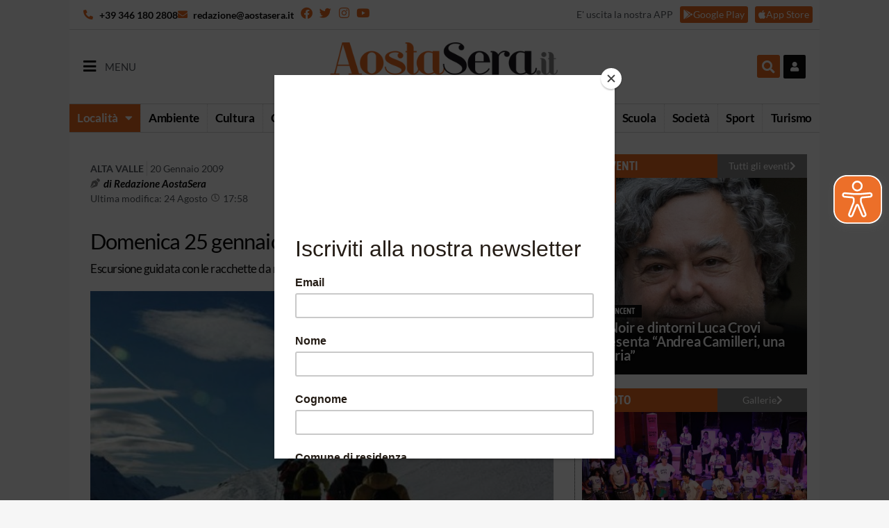

--- FILE ---
content_type: text/css
request_url: https://aostasera.it/wp-content/uploads/elementor/css/post-94.css?ver=1756126244
body_size: 1316
content:
.elementor-94 .elementor-element.elementor-element-7387e08e > .elementor-container > .elementor-column > .elementor-widget-wrap{align-content:flex-start;align-items:flex-start;}.elementor-94 .elementor-element.elementor-element-7387e08e{overflow:hidden;transition:background 0.3s, border 0.3s, border-radius 0.3s, box-shadow 0.3s;}.elementor-94 .elementor-element.elementor-element-7387e08e > .elementor-background-overlay{transition:background 0.3s, border-radius 0.3s, opacity 0.3s;}.elementor-bc-flex-widget .elementor-94 .elementor-element.elementor-element-33e90409.elementor-column .elementor-widget-wrap{align-items:flex-start;}.elementor-94 .elementor-element.elementor-element-33e90409.elementor-column.elementor-element[data-element_type="column"] > .elementor-widget-wrap.elementor-element-populated{align-content:flex-start;align-items:flex-start;}.elementor-94 .elementor-element.elementor-element-33e90409.elementor-column > .elementor-widget-wrap{justify-content:flex-start;}.elementor-94 .elementor-element.elementor-element-33e90409 > .elementor-widget-wrap > .elementor-widget:not(.elementor-widget__width-auto):not(.elementor-widget__width-initial):not(:last-child):not(.elementor-absolute){margin-bottom:10px;}.elementor-94 .elementor-element.elementor-element-33e90409 > .elementor-element-populated{transition:background 0.3s, border 0.3s, border-radius 0.3s, box-shadow 0.3s;margin:0px 0px 0px 0px;--e-column-margin-right:0px;--e-column-margin-left:0px;padding:0px 0px 0px 0px;}.elementor-94 .elementor-element.elementor-element-33e90409 > .elementor-element-populated > .elementor-background-overlay{transition:background 0.3s, border-radius 0.3s, opacity 0.3s;}.elementor-widget-text-editor{color:var( --e-global-color-text );}.elementor-widget-text-editor.elementor-drop-cap-view-stacked .elementor-drop-cap{background-color:var( --e-global-color-primary );}.elementor-widget-text-editor.elementor-drop-cap-view-framed .elementor-drop-cap, .elementor-widget-text-editor.elementor-drop-cap-view-default .elementor-drop-cap{color:var( --e-global-color-primary );border-color:var( --e-global-color-primary );}.elementor-94 .elementor-element.elementor-element-500acff4{width:auto;max-width:auto;bottom:0px;z-index:10;text-align:left;font-family:"Asap Condensed", Sans-serif;font-size:13px;font-weight:600;text-transform:uppercase;letter-spacing:0.2px;color:#FFFFFF;}.elementor-94 .elementor-element.elementor-element-500acff4 > .elementor-widget-container{background-color:var( --e-global-color-4d4b6db );margin:0px 0px 10px 10px;padding:0px 10px 0px 10px;border-radius:0px 0px 0px 0px;}body:not(.rtl) .elementor-94 .elementor-element.elementor-element-500acff4{left:0px;}body.rtl .elementor-94 .elementor-element.elementor-element-500acff4{right:0px;}.elementor-widget-theme-post-featured-image .widget-image-caption{color:var( --e-global-color-text );}.elementor-94 .elementor-element.elementor-element-1c95eea0 > .elementor-widget-container{margin:0px 0px 0px 0px;padding:0px 0px 0px 0px;}.elementor-94 .elementor-element.elementor-element-1c95eea0 img{width:100%;}.elementor-94 .elementor-element.elementor-element-62e82f61:not(.elementor-motion-effects-element-type-background), .elementor-94 .elementor-element.elementor-element-62e82f61 > .elementor-motion-effects-container > .elementor-motion-effects-layer{background-color:#02010100;}.elementor-94 .elementor-element.elementor-element-62e82f61{overflow:hidden;transition:background 0.3s, border 0.3s, border-radius 0.3s, box-shadow 0.3s;}.elementor-94 .elementor-element.elementor-element-62e82f61 > .elementor-background-overlay{transition:background 0.3s, border-radius 0.3s, opacity 0.3s;}.elementor-94 .elementor-element.elementor-element-4a469238:not(.elementor-motion-effects-element-type-background) > .elementor-widget-wrap, .elementor-94 .elementor-element.elementor-element-4a469238 > .elementor-widget-wrap > .elementor-motion-effects-container > .elementor-motion-effects-layer{background-color:#02010100;}.elementor-bc-flex-widget .elementor-94 .elementor-element.elementor-element-4a469238.elementor-column .elementor-widget-wrap{align-items:flex-start;}.elementor-94 .elementor-element.elementor-element-4a469238.elementor-column.elementor-element[data-element_type="column"] > .elementor-widget-wrap.elementor-element-populated{align-content:flex-start;align-items:flex-start;}.elementor-94 .elementor-element.elementor-element-4a469238 > .elementor-widget-wrap > .elementor-widget:not(.elementor-widget__width-auto):not(.elementor-widget__width-initial):not(:last-child):not(.elementor-absolute){margin-bottom:0px;}.elementor-94 .elementor-element.elementor-element-4a469238 > .elementor-element-populated{transition:background 0.3s, border 0.3s, border-radius 0.3s, box-shadow 0.3s;}.elementor-94 .elementor-element.elementor-element-4a469238 > .elementor-element-populated > .elementor-background-overlay{transition:background 0.3s, border-radius 0.3s, opacity 0.3s;}.elementor-widget-post-info .elementor-icon-list-item:not(:last-child):after{border-color:var( --e-global-color-text );}.elementor-widget-post-info .elementor-icon-list-icon i{color:var( --e-global-color-primary );}.elementor-widget-post-info .elementor-icon-list-icon svg{fill:var( --e-global-color-primary );}.elementor-widget-post-info .elementor-icon-list-text, .elementor-widget-post-info .elementor-icon-list-text a{color:var( --e-global-color-secondary );}.elementor-94 .elementor-element.elementor-element-fce6a8e > .elementor-widget-container{padding:0px 0px 5px 0px;}.elementor-94 .elementor-element.elementor-element-fce6a8e .elementor-icon-list-items:not(.elementor-inline-items) .elementor-icon-list-item:not(:last-child){padding-bottom:calc(8px/2);}.elementor-94 .elementor-element.elementor-element-fce6a8e .elementor-icon-list-items:not(.elementor-inline-items) .elementor-icon-list-item:not(:first-child){margin-top:calc(8px/2);}.elementor-94 .elementor-element.elementor-element-fce6a8e .elementor-icon-list-items.elementor-inline-items .elementor-icon-list-item{margin-right:calc(8px/2);margin-left:calc(8px/2);}.elementor-94 .elementor-element.elementor-element-fce6a8e .elementor-icon-list-items.elementor-inline-items{margin-right:calc(-8px/2);margin-left:calc(-8px/2);}body.rtl .elementor-94 .elementor-element.elementor-element-fce6a8e .elementor-icon-list-items.elementor-inline-items .elementor-icon-list-item:after{left:calc(-8px/2);}body:not(.rtl) .elementor-94 .elementor-element.elementor-element-fce6a8e .elementor-icon-list-items.elementor-inline-items .elementor-icon-list-item:after{right:calc(-8px/2);}.elementor-94 .elementor-element.elementor-element-fce6a8e .elementor-icon-list-item:not(:last-child):after{content:"";border-color:#ddd;}.elementor-94 .elementor-element.elementor-element-fce6a8e .elementor-icon-list-items:not(.elementor-inline-items) .elementor-icon-list-item:not(:last-child):after{border-top-style:solid;border-top-width:1px;}.elementor-94 .elementor-element.elementor-element-fce6a8e .elementor-icon-list-items.elementor-inline-items .elementor-icon-list-item:not(:last-child):after{border-left-style:solid;}.elementor-94 .elementor-element.elementor-element-fce6a8e .elementor-inline-items .elementor-icon-list-item:not(:last-child):after{border-left-width:1px;}.elementor-94 .elementor-element.elementor-element-fce6a8e .elementor-icon-list-icon i{color:#AAAAAA;font-size:12px;}.elementor-94 .elementor-element.elementor-element-fce6a8e .elementor-icon-list-icon svg{fill:#AAAAAA;--e-icon-list-icon-size:12px;}.elementor-94 .elementor-element.elementor-element-fce6a8e .elementor-icon-list-icon{width:12px;}.elementor-94 .elementor-element.elementor-element-fce6a8e .elementor-icon-list-item{font-size:12px;}.elementor-widget-theme-post-title .elementor-heading-title{color:var( --e-global-color-primary );}.elementor-94 .elementor-element.elementor-element-4f59fd79 > .elementor-widget-container{padding:0px 0px 5px 0px;}.elementor-94 .elementor-element.elementor-element-4f59fd79 .elementor-heading-title{font-size:24px;font-weight:500;line-height:24px;letter-spacing:-0.2px;color:var( --e-global-color-text );}.elementor-94 .elementor-element.elementor-element-d030c6f > .elementor-widget-container{padding:5px 0px 5px 0px;}.elementor-94 .elementor-element.elementor-element-d030c6f .elementor-icon-list-icon{width:14px;}.elementor-94 .elementor-element.elementor-element-d030c6f .elementor-icon-list-icon i{font-size:14px;}.elementor-94 .elementor-element.elementor-element-d030c6f .elementor-icon-list-icon svg{--e-icon-list-icon-size:14px;}body:not(.rtl) .elementor-94 .elementor-element.elementor-element-d030c6f .elementor-icon-list-text{padding-left:0px;}body.rtl .elementor-94 .elementor-element.elementor-element-d030c6f .elementor-icon-list-text{padding-right:0px;}.elementor-94 .elementor-element.elementor-element-d030c6f .elementor-icon-list-text, .elementor-94 .elementor-element.elementor-element-d030c6f .elementor-icon-list-text a{color:var( --e-global-color-text );}.elementor-94 .elementor-element.elementor-element-d030c6f .elementor-icon-list-item{font-size:14px;}.elementor-94 .elementor-element.elementor-element-0c2028f > .elementor-widget-container{padding:0px 0px 00px 0px;}.elementor-94 .elementor-element.elementor-element-0c2028f .elementor-icon-list-items:not(.elementor-inline-items) .elementor-icon-list-item:not(:last-child){padding-bottom:calc(8px/2);}.elementor-94 .elementor-element.elementor-element-0c2028f .elementor-icon-list-items:not(.elementor-inline-items) .elementor-icon-list-item:not(:first-child){margin-top:calc(8px/2);}.elementor-94 .elementor-element.elementor-element-0c2028f .elementor-icon-list-items.elementor-inline-items .elementor-icon-list-item{margin-right:calc(8px/2);margin-left:calc(8px/2);}.elementor-94 .elementor-element.elementor-element-0c2028f .elementor-icon-list-items.elementor-inline-items{margin-right:calc(-8px/2);margin-left:calc(-8px/2);}body.rtl .elementor-94 .elementor-element.elementor-element-0c2028f .elementor-icon-list-items.elementor-inline-items .elementor-icon-list-item:after{left:calc(-8px/2);}body:not(.rtl) .elementor-94 .elementor-element.elementor-element-0c2028f .elementor-icon-list-items.elementor-inline-items .elementor-icon-list-item:after{right:calc(-8px/2);}.elementor-94 .elementor-element.elementor-element-0c2028f .elementor-icon-list-item:not(:last-child):after{content:"";border-color:#ddd;}.elementor-94 .elementor-element.elementor-element-0c2028f .elementor-icon-list-items:not(.elementor-inline-items) .elementor-icon-list-item:not(:last-child):after{border-top-style:solid;border-top-width:1px;}.elementor-94 .elementor-element.elementor-element-0c2028f .elementor-icon-list-items.elementor-inline-items .elementor-icon-list-item:not(:last-child):after{border-left-style:solid;}.elementor-94 .elementor-element.elementor-element-0c2028f .elementor-inline-items .elementor-icon-list-item:not(:last-child):after{border-left-width:1px;}.elementor-94 .elementor-element.elementor-element-0c2028f .elementor-icon-list-icon i{color:#AAAAAA;font-size:12px;}.elementor-94 .elementor-element.elementor-element-0c2028f .elementor-icon-list-icon svg{fill:#AAAAAA;--e-icon-list-icon-size:12px;}.elementor-94 .elementor-element.elementor-element-0c2028f .elementor-icon-list-icon{width:12px;}.elementor-94 .elementor-element.elementor-element-0c2028f .elementor-icon-list-text, .elementor-94 .elementor-element.elementor-element-0c2028f .elementor-icon-list-text a{color:var( --e-global-color-text );}.elementor-94 .elementor-element.elementor-element-0c2028f .elementor-icon-list-item{font-family:"Roboto", Sans-serif;font-size:12px;font-weight:400;font-style:italic;}@media(max-width:768px){.elementor-94 .elementor-element.elementor-element-500acff4 > .elementor-widget-container{margin:0px 0px 0px 0px;padding:0px 4px 0px 4px;}.elementor-94 .elementor-element.elementor-element-500acff4{font-size:11px;}.elementor-94 .elementor-element.elementor-element-fce6a8e .elementor-icon-list-items:not(.elementor-inline-items) .elementor-icon-list-item:not(:last-child){padding-bottom:calc(4px/2);}.elementor-94 .elementor-element.elementor-element-fce6a8e .elementor-icon-list-items:not(.elementor-inline-items) .elementor-icon-list-item:not(:first-child){margin-top:calc(4px/2);}.elementor-94 .elementor-element.elementor-element-fce6a8e .elementor-icon-list-items.elementor-inline-items .elementor-icon-list-item{margin-right:calc(4px/2);margin-left:calc(4px/2);}.elementor-94 .elementor-element.elementor-element-fce6a8e .elementor-icon-list-items.elementor-inline-items{margin-right:calc(-4px/2);margin-left:calc(-4px/2);}body.rtl .elementor-94 .elementor-element.elementor-element-fce6a8e .elementor-icon-list-items.elementor-inline-items .elementor-icon-list-item:after{left:calc(-4px/2);}body:not(.rtl) .elementor-94 .elementor-element.elementor-element-fce6a8e .elementor-icon-list-items.elementor-inline-items .elementor-icon-list-item:after{right:calc(-4px/2);}.elementor-94 .elementor-element.elementor-element-fce6a8e .elementor-icon-list-icon{width:12px;}.elementor-94 .elementor-element.elementor-element-fce6a8e .elementor-icon-list-icon i{font-size:12px;}.elementor-94 .elementor-element.elementor-element-fce6a8e .elementor-icon-list-icon svg{--e-icon-list-icon-size:12px;}.elementor-94 .elementor-element.elementor-element-fce6a8e .elementor-icon-list-item{font-size:12px;}.elementor-94 .elementor-element.elementor-element-4f59fd79 .elementor-heading-title{font-size:24px;}.elementor-94 .elementor-element.elementor-element-0c2028f .elementor-icon-list-items:not(.elementor-inline-items) .elementor-icon-list-item:not(:last-child){padding-bottom:calc(4px/2);}.elementor-94 .elementor-element.elementor-element-0c2028f .elementor-icon-list-items:not(.elementor-inline-items) .elementor-icon-list-item:not(:first-child){margin-top:calc(4px/2);}.elementor-94 .elementor-element.elementor-element-0c2028f .elementor-icon-list-items.elementor-inline-items .elementor-icon-list-item{margin-right:calc(4px/2);margin-left:calc(4px/2);}.elementor-94 .elementor-element.elementor-element-0c2028f .elementor-icon-list-items.elementor-inline-items{margin-right:calc(-4px/2);margin-left:calc(-4px/2);}body.rtl .elementor-94 .elementor-element.elementor-element-0c2028f .elementor-icon-list-items.elementor-inline-items .elementor-icon-list-item:after{left:calc(-4px/2);}body:not(.rtl) .elementor-94 .elementor-element.elementor-element-0c2028f .elementor-icon-list-items.elementor-inline-items .elementor-icon-list-item:after{right:calc(-4px/2);}.elementor-94 .elementor-element.elementor-element-0c2028f .elementor-icon-list-icon{width:12px;}.elementor-94 .elementor-element.elementor-element-0c2028f .elementor-icon-list-icon i{font-size:12px;}.elementor-94 .elementor-element.elementor-element-0c2028f .elementor-icon-list-icon svg{--e-icon-list-icon-size:12px;}.elementor-94 .elementor-element.elementor-element-0c2028f .elementor-icon-list-item{font-size:12px;}}/* Start custom CSS for column, class: .elementor-element-33e90409 */.elementor-94 .elementor-element.elementor-element-33e90409{overflow:hidden;}/* End custom CSS */
/* Start custom CSS for section, class: .elementor-element-7387e08e */.ecs-nogap {padding:0px !important;}/* End custom CSS */
/* Start custom CSS for column, class: .elementor-element-4a469238 */.elementor-94 .elementor-element.elementor-element-4a469238{overflow:hidden;}/* End custom CSS */

--- FILE ---
content_type: text/css
request_url: https://aostasera.it/wp-content/uploads/elementor/css/post-267.css?ver=1756126466
body_size: 1248
content:
.elementor-267 .elementor-element.elementor-element-3bc2e38:not(.elementor-motion-effects-element-type-background), .elementor-267 .elementor-element.elementor-element-3bc2e38 > .elementor-motion-effects-container > .elementor-motion-effects-layer{background-color:#02010100;}.elementor-267 .elementor-element.elementor-element-3bc2e38{transition:background 0.3s, border 0.3s, border-radius 0.3s, box-shadow 0.3s;margin-top:0px;margin-bottom:10px;padding:0px 0px 0px 0px;}.elementor-267 .elementor-element.elementor-element-3bc2e38 > .elementor-background-overlay{transition:background 0.3s, border-radius 0.3s, opacity 0.3s;}.elementor-bc-flex-widget .elementor-267 .elementor-element.elementor-element-525bbf1.elementor-column .elementor-widget-wrap{align-items:center;}.elementor-267 .elementor-element.elementor-element-525bbf1.elementor-column.elementor-element[data-element_type="column"] > .elementor-widget-wrap.elementor-element-populated{align-content:center;align-items:center;}.elementor-267 .elementor-element.elementor-element-525bbf1 > .elementor-element-populated{margin:0px 0px 0px 0px;--e-column-margin-right:0px;--e-column-margin-left:0px;padding:0px 0px 0px 0px;}.elementor-widget-text-editor{color:var( --e-global-color-text );}.elementor-widget-text-editor.elementor-drop-cap-view-stacked .elementor-drop-cap{background-color:var( --e-global-color-primary );}.elementor-widget-text-editor.elementor-drop-cap-view-framed .elementor-drop-cap, .elementor-widget-text-editor.elementor-drop-cap-view-default .elementor-drop-cap{color:var( --e-global-color-primary );border-color:var( --e-global-color-primary );}.elementor-267 .elementor-element.elementor-element-6d8281e{width:auto;max-width:auto;z-index:10;text-align:left;font-family:"Asap Condensed", Sans-serif;font-size:13px;font-weight:600;text-transform:uppercase;letter-spacing:0.2px;color:#FFFFFF;}.elementor-267 .elementor-element.elementor-element-6d8281e > .elementor-widget-container{background-color:var( --e-global-color-4d4b6db );margin:0px 0px 0px 0px;padding:0px 10px 0px 10px;border-radius:0px 0px 0px 0px;}.elementor-widget-theme-post-featured-image .widget-image-caption{color:var( --e-global-color-text );}.elementor-267 .elementor-element.elementor-element-084221c{width:100%;max-width:100%;}.elementor-267 .elementor-element.elementor-element-084221c > .elementor-widget-container{margin:-19px 0px 0px 0px;}.elementor-267 .elementor-element.elementor-element-084221c img{width:100%;}.elementor-267 .elementor-element.elementor-element-ad74b19:not(.elementor-motion-effects-element-type-background) > .elementor-widget-wrap, .elementor-267 .elementor-element.elementor-element-ad74b19 > .elementor-widget-wrap > .elementor-motion-effects-container > .elementor-motion-effects-layer{background-color:#02010100;}.elementor-bc-flex-widget .elementor-267 .elementor-element.elementor-element-ad74b19.elementor-column .elementor-widget-wrap{align-items:center;}.elementor-267 .elementor-element.elementor-element-ad74b19.elementor-column.elementor-element[data-element_type="column"] > .elementor-widget-wrap.elementor-element-populated{align-content:center;align-items:center;}.elementor-267 .elementor-element.elementor-element-ad74b19 > .elementor-widget-wrap > .elementor-widget:not(.elementor-widget__width-auto):not(.elementor-widget__width-initial):not(:last-child):not(.elementor-absolute){margin-bottom:0px;}.elementor-267 .elementor-element.elementor-element-ad74b19 > .elementor-element-populated{transition:background 0.3s, border 0.3s, border-radius 0.3s, box-shadow 0.3s;padding:10px 20px 10px 20px;}.elementor-267 .elementor-element.elementor-element-ad74b19 > .elementor-element-populated > .elementor-background-overlay{transition:background 0.3s, border-radius 0.3s, opacity 0.3s;}.elementor-widget-post-info .elementor-icon-list-item:not(:last-child):after{border-color:var( --e-global-color-text );}.elementor-widget-post-info .elementor-icon-list-icon i{color:var( --e-global-color-primary );}.elementor-widget-post-info .elementor-icon-list-icon svg{fill:var( --e-global-color-primary );}.elementor-widget-post-info .elementor-icon-list-text, .elementor-widget-post-info .elementor-icon-list-text a{color:var( --e-global-color-secondary );}.elementor-267 .elementor-element.elementor-element-68274b3 > .elementor-widget-container{padding:0px 0px 5px 0px;}.elementor-267 .elementor-element.elementor-element-68274b3 .elementor-icon-list-items:not(.elementor-inline-items) .elementor-icon-list-item:not(:last-child){padding-bottom:calc(8px/2);}.elementor-267 .elementor-element.elementor-element-68274b3 .elementor-icon-list-items:not(.elementor-inline-items) .elementor-icon-list-item:not(:first-child){margin-top:calc(8px/2);}.elementor-267 .elementor-element.elementor-element-68274b3 .elementor-icon-list-items.elementor-inline-items .elementor-icon-list-item{margin-right:calc(8px/2);margin-left:calc(8px/2);}.elementor-267 .elementor-element.elementor-element-68274b3 .elementor-icon-list-items.elementor-inline-items{margin-right:calc(-8px/2);margin-left:calc(-8px/2);}body.rtl .elementor-267 .elementor-element.elementor-element-68274b3 .elementor-icon-list-items.elementor-inline-items .elementor-icon-list-item:after{left:calc(-8px/2);}body:not(.rtl) .elementor-267 .elementor-element.elementor-element-68274b3 .elementor-icon-list-items.elementor-inline-items .elementor-icon-list-item:after{right:calc(-8px/2);}.elementor-267 .elementor-element.elementor-element-68274b3 .elementor-icon-list-item:not(:last-child):after{content:"";border-color:#ddd;}.elementor-267 .elementor-element.elementor-element-68274b3 .elementor-icon-list-items:not(.elementor-inline-items) .elementor-icon-list-item:not(:last-child):after{border-top-style:solid;border-top-width:1px;}.elementor-267 .elementor-element.elementor-element-68274b3 .elementor-icon-list-items.elementor-inline-items .elementor-icon-list-item:not(:last-child):after{border-left-style:solid;}.elementor-267 .elementor-element.elementor-element-68274b3 .elementor-inline-items .elementor-icon-list-item:not(:last-child):after{border-left-width:1px;}.elementor-267 .elementor-element.elementor-element-68274b3 .elementor-icon-list-icon i{color:#AAAAAA;font-size:12px;}.elementor-267 .elementor-element.elementor-element-68274b3 .elementor-icon-list-icon svg{fill:#AAAAAA;--e-icon-list-icon-size:12px;}.elementor-267 .elementor-element.elementor-element-68274b3 .elementor-icon-list-icon{width:12px;}.elementor-267 .elementor-element.elementor-element-68274b3 .elementor-icon-list-item{font-size:12px;}.elementor-widget-theme-post-title .elementor-heading-title{color:var( --e-global-color-primary );}.elementor-267 .elementor-element.elementor-element-6b11e74 > .elementor-widget-container{padding:0px 0px 5px 0px;}.elementor-267 .elementor-element.elementor-element-6b11e74 .elementor-heading-title{font-size:22px;font-weight:400;text-decoration:none;line-height:25px;letter-spacing:-0.5px;color:#000000;}.elementor-267 .elementor-element.elementor-element-0a256e4 > .elementor-widget-container{padding:0px 0px 00px 0px;}.elementor-267 .elementor-element.elementor-element-0a256e4 .elementor-icon-list-items:not(.elementor-inline-items) .elementor-icon-list-item:not(:last-child){padding-bottom:calc(8px/2);}.elementor-267 .elementor-element.elementor-element-0a256e4 .elementor-icon-list-items:not(.elementor-inline-items) .elementor-icon-list-item:not(:first-child){margin-top:calc(8px/2);}.elementor-267 .elementor-element.elementor-element-0a256e4 .elementor-icon-list-items.elementor-inline-items .elementor-icon-list-item{margin-right:calc(8px/2);margin-left:calc(8px/2);}.elementor-267 .elementor-element.elementor-element-0a256e4 .elementor-icon-list-items.elementor-inline-items{margin-right:calc(-8px/2);margin-left:calc(-8px/2);}body.rtl .elementor-267 .elementor-element.elementor-element-0a256e4 .elementor-icon-list-items.elementor-inline-items .elementor-icon-list-item:after{left:calc(-8px/2);}body:not(.rtl) .elementor-267 .elementor-element.elementor-element-0a256e4 .elementor-icon-list-items.elementor-inline-items .elementor-icon-list-item:after{right:calc(-8px/2);}.elementor-267 .elementor-element.elementor-element-0a256e4 .elementor-icon-list-item:not(:last-child):after{content:"";border-color:#ddd;}.elementor-267 .elementor-element.elementor-element-0a256e4 .elementor-icon-list-items:not(.elementor-inline-items) .elementor-icon-list-item:not(:last-child):after{border-top-style:solid;border-top-width:1px;}.elementor-267 .elementor-element.elementor-element-0a256e4 .elementor-icon-list-items.elementor-inline-items .elementor-icon-list-item:not(:last-child):after{border-left-style:solid;}.elementor-267 .elementor-element.elementor-element-0a256e4 .elementor-inline-items .elementor-icon-list-item:not(:last-child):after{border-left-width:1px;}.elementor-267 .elementor-element.elementor-element-0a256e4 .elementor-icon-list-icon i{color:#AAAAAA;font-size:12px;}.elementor-267 .elementor-element.elementor-element-0a256e4 .elementor-icon-list-icon svg{fill:#AAAAAA;--e-icon-list-icon-size:12px;}.elementor-267 .elementor-element.elementor-element-0a256e4 .elementor-icon-list-icon{width:12px;}.elementor-267 .elementor-element.elementor-element-0a256e4 .elementor-icon-list-text, .elementor-267 .elementor-element.elementor-element-0a256e4 .elementor-icon-list-text a{color:var( --e-global-color-text );}.elementor-267 .elementor-element.elementor-element-0a256e4 .elementor-icon-list-item{font-family:"Roboto", Sans-serif;font-size:12px;font-style:italic;}@media(max-width:768px){.elementor-267 .elementor-element.elementor-element-525bbf1{width:40%;}.elementor-267 .elementor-element.elementor-element-6d8281e > .elementor-widget-container{margin:0px 0px 0px 0px;padding:0px 4px 0px 4px;}.elementor-267 .elementor-element.elementor-element-6d8281e{font-size:11px;}.elementor-267 .elementor-element.elementor-element-084221c > .elementor-widget-container{margin:-16px 0px 0px 0px;}.elementor-267 .elementor-element.elementor-element-ad74b19{width:60%;}.elementor-267 .elementor-element.elementor-element-ad74b19 > .elementor-element-populated{padding:0px 0px 0px 10px;}.elementor-267 .elementor-element.elementor-element-68274b3 .elementor-icon-list-items:not(.elementor-inline-items) .elementor-icon-list-item:not(:last-child){padding-bottom:calc(4px/2);}.elementor-267 .elementor-element.elementor-element-68274b3 .elementor-icon-list-items:not(.elementor-inline-items) .elementor-icon-list-item:not(:first-child){margin-top:calc(4px/2);}.elementor-267 .elementor-element.elementor-element-68274b3 .elementor-icon-list-items.elementor-inline-items .elementor-icon-list-item{margin-right:calc(4px/2);margin-left:calc(4px/2);}.elementor-267 .elementor-element.elementor-element-68274b3 .elementor-icon-list-items.elementor-inline-items{margin-right:calc(-4px/2);margin-left:calc(-4px/2);}body.rtl .elementor-267 .elementor-element.elementor-element-68274b3 .elementor-icon-list-items.elementor-inline-items .elementor-icon-list-item:after{left:calc(-4px/2);}body:not(.rtl) .elementor-267 .elementor-element.elementor-element-68274b3 .elementor-icon-list-items.elementor-inline-items .elementor-icon-list-item:after{right:calc(-4px/2);}.elementor-267 .elementor-element.elementor-element-68274b3 .elementor-icon-list-icon{width:12px;}.elementor-267 .elementor-element.elementor-element-68274b3 .elementor-icon-list-icon i{font-size:12px;}.elementor-267 .elementor-element.elementor-element-68274b3 .elementor-icon-list-icon svg{--e-icon-list-icon-size:12px;}.elementor-267 .elementor-element.elementor-element-68274b3 .elementor-icon-list-item{font-size:12px;}.elementor-267 .elementor-element.elementor-element-6b11e74 .elementor-heading-title{font-size:20px;line-height:22px;}.elementor-267 .elementor-element.elementor-element-0a256e4 .elementor-icon-list-items:not(.elementor-inline-items) .elementor-icon-list-item:not(:last-child){padding-bottom:calc(4px/2);}.elementor-267 .elementor-element.elementor-element-0a256e4 .elementor-icon-list-items:not(.elementor-inline-items) .elementor-icon-list-item:not(:first-child){margin-top:calc(4px/2);}.elementor-267 .elementor-element.elementor-element-0a256e4 .elementor-icon-list-items.elementor-inline-items .elementor-icon-list-item{margin-right:calc(4px/2);margin-left:calc(4px/2);}.elementor-267 .elementor-element.elementor-element-0a256e4 .elementor-icon-list-items.elementor-inline-items{margin-right:calc(-4px/2);margin-left:calc(-4px/2);}body.rtl .elementor-267 .elementor-element.elementor-element-0a256e4 .elementor-icon-list-items.elementor-inline-items .elementor-icon-list-item:after{left:calc(-4px/2);}body:not(.rtl) .elementor-267 .elementor-element.elementor-element-0a256e4 .elementor-icon-list-items.elementor-inline-items .elementor-icon-list-item:after{right:calc(-4px/2);}.elementor-267 .elementor-element.elementor-element-0a256e4 .elementor-icon-list-icon{width:12px;}.elementor-267 .elementor-element.elementor-element-0a256e4 .elementor-icon-list-icon i{font-size:12px;}.elementor-267 .elementor-element.elementor-element-0a256e4 .elementor-icon-list-icon svg{--e-icon-list-icon-size:12px;}.elementor-267 .elementor-element.elementor-element-0a256e4 .elementor-icon-list-item{font-size:12px;}}@media(min-width:769px){.elementor-267 .elementor-element.elementor-element-525bbf1{width:30%;}.elementor-267 .elementor-element.elementor-element-ad74b19{width:70%;}}/* Start custom CSS for theme-post-featured-image, class: .elementor-element-084221c */.elementor-widget-image .elementor-image>a {
    display: block;
}/* End custom CSS */
/* Start custom CSS for column, class: .elementor-element-525bbf1 */.elementor-267 .elementor-element.elementor-element-525bbf1/* End custom CSS */

--- FILE ---
content_type: application/javascript
request_url: https://aostasera.it/wp-content/plugins/nk-onesignal-extension/assets/scripts.min.js?ver=2023.9.14
body_size: 331
content:
var nk_onesignal_extension={appendScript(n,e,i,t,o,a){const s=document.createElement("script");if(s.setAttribute("type","text/javascript"),s.src=n,s.async=e||!1,s.defer=e||i||!1,t)for(const[n,e]of Object.entries(t))s.setAttribute(n,e);a&&(s.onload=()=>{a()}),(document.head||document.documentElement).appendChild(s),o&&o()},loadSDKOneSignal:function(n){nk_onesignal_extension.appendScript("https://cdn.onesignal.com/sdks/OneSignalSDK.js",!0,!1,{},!1,n)},startOneSignal:function(){window.OneSignal=window.OneSignal||[],window.OneSignal.push((function(){window.OneSignal.init(window._oneSignalInitOptions)}))},init:function(){window.addEventListener("load",(function(){window.googlefc&&window.googlefc.callbackQueue?window.googlefc.callbackQueue.push({CONSENT_API_READY:()=>window.__tcfapi("addEventListener",2,nk_onesignal_extension.cbkTcfApi)}):window.__tcfapi?window.__tcfapi("addEventListener",2,nk_onesignal_extension.cbkTcfApi):nk_onesignal_extension.loadSDKOneSignal(nk_onesignal_extension.startOneSignal)}))},cbkTcfApi(n,e){!e||"tcloaded"!==n.eventStatus&&"useractioncomplete"!==n.eventStatus||nk_onesignal_extension.loadSDKOneSignal(nk_onesignal_extension.startOneSignal)}};nk_onesignal_extension.init();

--- FILE ---
content_type: application/javascript
request_url: https://aostasera.it/wp-content/plugins/nk-analytics/assets/scripts.js?ver=2025.3.10
body_size: 984
content:
var nk_analytics = {

    ga4Ids: [
        nk_analytics_vars.ga4_misurazione_id,
        nk_analytics_vars.ga4_misurazione_id_secondario,
        nk_analytics_vars.ga4_misurazione_id_circuito,
        nk_analytics_vars.ga4_misurazione_id_circuito_secondario
    ].filter(id => id && id.length > 0),

    ga4_is_init: false,

    run: function () {
        if (nk_analytics.ga4Ids.length === 0) return;

        // Inizializzazione di Google Funding Choices
        window.googlefc = window.googlefc || {};
        window.googlefc.ccpa = window.googlefc.ccpa || {};
        window.googlefc.callbackQueue = window.googlefc.callbackQueue || [];

        var gtagJs = document.createElement('script');
        gtagJs.src = 'https://www.googletagmanager.com/gtag/js';
        gtagJs.async = true;
        gtagJs.onload = () => {

            window.dataLayer = window.dataLayer || [];
            window.gtag = window.gtag || function () { dataLayer.push(arguments); };
            gtag('js', new Date());

            let configParams = {
                tipo_traffico: 'WEB',
                send_page_view: false,
                site_domain: nk_analytics_vars.site || '',
                site_region: nk_analytics_vars.regione || '',
                site_group: nk_analytics_vars.site_group || ''
            };

            nk_analytics.ga4Ids.forEach(id => gtag('config', id, configParams));
            nk_analytics.ga4_is_init = true;

            nk_analytics.setConsent();
            nk_analytics.sendPageView();

        };
        document.head.appendChild(gtagJs);
    },

    setConsent: function () {
        gtag('consent', 'default', {
            'ad_storage': 'denied',
            'ad_user_data': 'denied',
            'ad_personalization': 'denied',
            'analytics_storage': 'granted',
            'functionality_storage': 'granted',
            'personalization_storage': 'denied',
            'security_storage': 'granted',
            'wait_for_update': 700
        });

        window.googlefc.callbackQueue.push({
            "CONSENT_API_READY": () => {
                window.__tcfapi('addEventListener', 2, function (tcData, listenerSuccess) {
                    if (!listenerSuccess || !tcData.eventStatus.match(/tcloaded|useractioncomplete/)) return;

                    let ga4_consent = {
                        'ad_storage': 'denied',
                        'ad_user_data': 'denied',
                        'ad_personalization': 'denied',
                        'analytics_storage': 'granted',
                        'functionality_storage': 'granted',
                        'personalization_storage': 'denied',
                        'security_storage': 'granted'
                    };

                    if (!tcData.gdprApplies) {
                        Object.keys(ga4_consent).forEach(key => ga4_consent[key] = 'granted');
                    } else if (tcData.purpose && typeof tcData.purpose.consents === 'object') {
                        const consentMap = {
                            1: 'ad_storage',
                            3: 'ad_user_data',
                            4: 'ad_personalization',
                            7: 'analytics_storage',
                            2: 'functionality_storage',
                            5: 'personalization_storage',
                            6: 'security_storage'
                        };
                        Object.keys(consentMap).forEach(i => {
                            if (tcData.purpose.consents[i]) {
                                ga4_consent[consentMap[i]] = 'granted';
                            }
                        });
                    }
                    gtag('consent', 'update', ga4_consent);
                });
            }
        });
    },

    sendPageView: function () {
        if (!nk_analytics.ga4_is_init) return;

        let eventParams = {
            page_title: document.title,
            page_location: location.href,
            page_type: nk_analytics_vars.page_type || ''
        };

        if (nk_analytics_vars.author) {
            eventParams.author = nk_analytics_vars.author;
        }

        nk_analytics.sendEvent('page_view', eventParams);
    },

    sendEvent: function (event, eventParams = {}) {
        if (!nk_analytics.ga4_is_init) return;

        nk_analytics.ga4Ids.forEach(id => {
            gtag('event', event, { ...eventParams, send_to: id });
        });
    }
};

nk_analytics.run();
